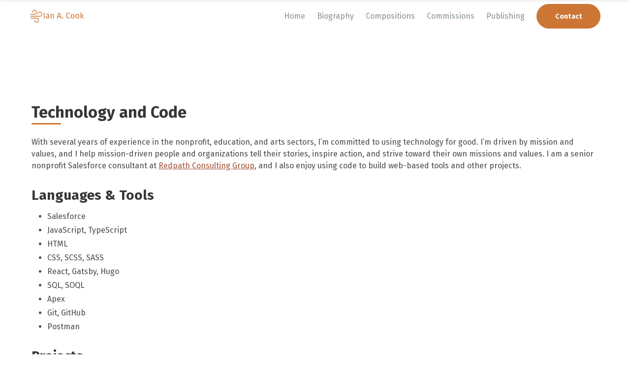

--- FILE ---
content_type: text/html
request_url: https://ianacook.com/code/
body_size: 3377
content:
<!DOCTYPE html>
<html lang="en-us">
  <head>
    

  
  <script async src="https://www.googletagmanager.com/gtag/js?id=G-DMWFSLFKBS"></script>
  <script>
    window.dataLayer = window.dataLayer || [];
    function gtag(){dataLayer.push(arguments);}
    gtag('js', new Date());

    gtag('config', 'G-DMWFSLFKBS');
  </script>

<script defer src="https://weban.iancook.xyz/script.js" data-website-id="a5de02d9-d6ad-4d4e-a57c-69cc5ac98ce0"></script>

  <meta property="og:url" content="https://ianacook.com/code/">
  <meta property="og:site_name" content="Ian A. Cook">
  <meta property="og:title" content="Technology and Code">
  <meta property="og:description" content="With several years of experience in the nonprofit, education, and arts sectors, I’m committed to using technology for good. I’m driven by mission and values, and I help mission-driven people and organizations tell their stories, inspire action, and strive toward their own missions and values. I am a senior nonprofit Salesforce consultant at Redpath Consulting Group, and I also enjoy using code to build web-based tools and other projects.
Languages &amp; Tools Salesforce JavaScript, TypeScript HTML CSS, SCSS, SASS React, Gatsby, Hugo SQL, SOQL Apex Git, GitHub Postman Projects Langua Langua is a suite of language tools that can be used for testing, experimentation, learning, analysis, or creation. This project is a blending of my love for coding and linguistics. You can view the current live Langua site or the open source code.">
  <meta property="og:locale" content="en_us">
  <meta property="og:type" content="article">


<meta name="description" content="Ian A. Cook is a composer of new music and a music engraver. Ian writes for many different types of ensembles, and specializes in blending traditional and newer styles together. Ian self-publishes his music through Red Pine Music Press." />
<meta charset="utf-8">
<meta name="viewport" content="width=device-width, initial-scale=1, shrink-to-fit=no">
<meta http-equiv="x-ua-compatible" content="ie=edge">

<link rel="canonical" href="https://ianacook.com/code/">

    <title>Ian A. Cook</title>
    
<link rel="icon" type="image/png" href="/images/favicon.png" />
<link rel="preconnect" href="https://fonts.googleapis.com">
<link rel="preconnect" href="https://fonts.gstatic.com" crossorigin>
<link href="https://fonts.googleapis.com/css2?family=Fira&#43;Sans:ital,wght@0,400;0,700;1,400;1,700&amp;display=swap" rel="stylesheet">
<link rel="stylesheet" type="text/css" href="/css/style.min.93788a2154cb003913c67255d3ade45d5de9349896fc374ae7017ec949dcd4ee.css" integrity="sha256-k3iKIVTLADkTxnJV063kXV3pNJiW/DdK5wF&#43;yUnc1O4=">

<script src="https://kit.fontawesome.com/d6657a5f01.js" crossorigin="anonymous"></script>

    <link
  rel="apple-touch-icon"
  sizes="180x180"
  href="https://ianacook.com/apple-touch-icon.png"
/>
<link
  rel="icon"
  type="image/png"
  sizes="32x32"
  href="https://ianacook.com/favicon-32x32.png"
/>
<link
  rel="icon"
  type="image/png"
  sizes="16x16"
  href="https://ianacook.com/favicon-16x16.png"
/>
<link
  rel="manifest"
  href="https://ianacook.com/site.webmanifest"
/>

    
  <script src='/js/form-submission-time.js'></script>


  </head>
  <body>
    

    

  

<nav class="navbar is-fresh is-transparent no-shadow" role="navigation" aria-label="main navigation">
  <div class="container">
    <div class="navbar-brand">
      <a class="navbar-item" href="/">
        <img src="/images/logos/Ian%20A.%20Cook%20Logo.svg" alt="" width="112" height="28">
      </a>

      <a role="button" class="navbar-burger" aria-label="menu" aria-expanded="false" data-target="navbar-menu">
        <span aria-hidden="true"></span>
        <span aria-hidden="true"></span>
        <span aria-hidden="true"></span>
      </a>
    </div>

      <div id="navbar-menu" class="navbar-menu is-static">

        <div class="navbar-end">
          <a href="/" class="navbar-item is-secondary">
            Home
          </a>
          <a href="/biography" class="navbar-item is-secondary">
            Biography
          </a>
          <a href="/compositions" class="navbar-item is-secondary">
            Compositions
          </a>
          <a href="/commissions" class="navbar-item is-secondary">
            Commissions
          </a>
          <a href="/publishing" class="navbar-item is-secondary">
            Publishing
          </a>
          <a href="/contact" class="navbar-item">
            <span class="button signup-button rounded secondary-btn raised">
              Contact
            </span>
          </a>
        </div>
      </div>
  </div>
</nav>



<nav id="navbar-clone" class="navbar is-fresh is-transparent" role="navigation" aria-label="main navigation">
  <div class="container">
    <div class="navbar-brand">
      <a class="navbar-item" href="/">
        <img src="/images/logos/Ian%20A.%20Cook%20Logo.svg" alt="" width="112" height="28">
      </a>

      <a role="button" class="navbar-burger" aria-label="menu" aria-expanded="false" data-target="cloned-navbar-menu">
        <span aria-hidden="true"></span>
        <span aria-hidden="true"></span>
        <span aria-hidden="true"></span>
      </a>
    </div>

    <div id="cloned-navbar-menu" class="navbar-menu is-fixed">

      <div class="navbar-end">
        <a href="/" class="navbar-item is-secondary">
          Home
        </a>
        <a href="/biography" class="navbar-item is-secondary">
          Biography
        </a>
        <a href="/compositions" class="navbar-item is-secondary">
          Compositions
        </a>
        <a href="/commissions" class="navbar-item is-secondary">
          Commissions
        </a>
        <a href="/publishing" class="navbar-item is-secondary">
          Publishing
        </a>
        <a href="/contact" class="navbar-item">
          <span class="button signup-button rounded secondary-btn raised">
            Contact
          </span>
        </a>
      </div>
    </div>
</div>
</nav>

<main>
  <section class="section is-medium">
    <div class="container">
      <div class="columns">
        <div class="column is-centered-tablet-portrait">
          <h1 class="title section-title">Technology and Code</h1>
          <h5 class="subtitle is-5 is-muted"></h5>
          <div class="divider"></div>
        </div>
      </div>
      <div class="content">
        <p>With several years of experience in the nonprofit, education, and arts sectors, I&rsquo;m committed to using technology for good. I&rsquo;m driven by mission and values, and I help mission-driven people and organizations tell their stories, inspire action, and strive toward their own missions and values. I am a senior nonprofit Salesforce consultant at <a
      href="https://redpathcg.com"
      rel="noopener"
      
    >Redpath Consulting Group</a>, and I also enjoy using code to build web-based tools and other projects.</p>
<h2 id="languages--tools">Languages &amp; Tools</h2>
<ul>
<li>Salesforce</li>
<li>JavaScript, TypeScript</li>
<li>HTML</li>
<li>CSS, SCSS, SASS</li>
<li>React, Gatsby, Hugo</li>
<li>SQL, SOQL</li>
<li>Apex</li>
<li>Git, GitHub</li>
<li>Postman</li>
</ul>
<h2 id="projects">Projects</h2>
<h3 id="langua">Langua</h3>
<p>Langua is a suite of language tools that can be used for testing, experimentation, learning, analysis, or creation. This project is a blending of my love for coding and linguistics. You can view the <a
      href="https://susurrus-llc.github.io/langua"
      rel="noopener"
      
    >current live Langua site</a> or the <a
      href="https://github.com/Susurrus-LLC/langua"
      rel="noopener"
      
    >open source code</a>.</p>
<h3 id="markov-word-generator">Markov Word Generator</h3>
<p>Markov Word Generator is a word generator based on Markov chains. With a given input text, the tool will produce gibberish output text with words constructed with similar spelling conventions to the input text. This can be used to produce nonsense text for linguistic research, create a naming language for works of fiction, and more. This project is a blending of my love for coding and linguistics. You can view the <a
      href="https://susurrus-llc.github.io/markov-words"
      rel="noopener"
      
    >current live Markov Word Generator site</a> or the <a
      href="https://github.com/Susurrus-LLC/markov-words"
      rel="noopener"
      
    >open source code</a>.</p>
<h3 id="css-loading-spinners">CSS Loading Spinners</h3>
<p>CSS Loading Spinners is a collection of loading spinners built with pure CSS. You can view a <a
      href="https://susurrus-llc.github.io/css-loading-spinners"
      rel="noopener"
      
    >demo site</a> or the <a
      href="https://github.com/Susurrus-LLC/css-loading-spinners"
      rel="noopener"
      
    >open source code</a>. The spinners are also available for import via <a
      href="https://www.npmjs.com/package/css-loading-spinners"
      rel="noopener"
      
    >npm</a> or <a
      href="https://yarnpkg.com/en/package/css-loading-spinners"
      rel="noopener"
      
    >Yarn</a>.</p>

      </div>
    </div>
  </section>
</main>



  
  
<footer class="footer footer-dark">
  <div class="container">
    <div class="columns">
      <div class="column">
        <div class="footer-logo">
          <img src="/images/logos/Susurrus%20&#43;%20Red%20Pine%20Music%20Combined%20Logo.svg">
        </div>
      </div>
        <div class="column">
          <div class="footer-column">
            <div class="footer-header">
                <h3>About</h3>
            </div>
            <ul class="link-list">
              <li>
                <a href="/">
                  Home
                </a>
              </li>
              <li>
                <a href="/biography">
                  Biography
                </a>
              </li>
              <li>
                <a href="/contact">
                  Contact
                </a>
              </li>
              <li>
                <a href="/support">
                  Support
                </a>
              </li>
            </ul>
          </div>
        </div>
        <div class="column">
          <div class="footer-column">
            <div class="footer-header">
                <h3>Music</h3>
            </div>
            <ul class="link-list">
              <li>
                <a href="/compositions">
                  Compositions
                </a>
              </li>
              <li>
                <a href="/commissions">
                  Commissions
                </a>
              </li>
              <li>
                <a href="/publishing">
                  Publishing
                </a>
              </li>
              <li>
                <a href="/performing">
                  Performing
                </a>
              </li>
            </ul>
          </div>
        </div>
      <div class="column">
        <div class="footer-column">
          <div class="footer-header">
            <h3>Social Media</h3>
            <nav class="level is-mobile">
              <div class="level-left social-icons">
                <a class="level-item social-icon" href="https://www.patreon.com/ianacook" rel="me noopener">
                  <span class="icon"><i class="fa-brands fa-patreon"></i></span>
                </a>
                <a class="level-item social-icon" href="https://ko-fi.com/ianacook" rel="me noopener">
                  <span class="icon"><i class="fa-solid fa-mug-saucer"></i></span>
                </a>
                <a class="level-item social-icon" href="https://www.youtube.com/@ianacookrpmp" rel="me noopener">
                  <span class="icon"><i class="fa-brands fa-youtube"></i></span>
                </a>
                <a class="level-item social-icon" href="https://soundcloud.com/ianacook" rel="me noopener">
                  <span class="icon"><i class="fa-brands fa-soundcloud"></i></span>
                </a>
                <a class="level-item social-icon" href="https://www.facebook.com/ian.a.cook.8/" rel="me noopener">
                  <span class="icon"><i class="fa-brands fa-facebook"></i></span>
                </a>
                <a class="level-item social-icon" href="https://bsky.app/profile/ianacook.com" rel="me noopener">
                  <span class="icon"><i class="fa-brands fa-bluesky"></i></span>
                </a>
                <a class="level-item social-icon" href="https://www.instagram.com/ianacook/" rel="me noopener">
                  <span class="icon"><i class="fa-brands fa-instagram"></i></span>
                </a>
                <a class="level-item social-icon" href="https://www.linkedin.com/in/ianacook/" rel="me noopener">
                  <span class="icon"><i class="fa-brands fa-linkedin"></i></span>
                </a>
                <a class="level-item social-icon" href="https://github.com/Susurrus-LLC/" rel="me noopener">
                  <span class="icon"><i class="fa-brands fa-github"></i></span>
                </a>
                <a class="level-item social-icon" href="https://trailblazer.me/id/ianacook" rel="me noopener">
                  <span class="icon"><i class="fa-brands fa-salesforce"></i></span>
                </a>
              </div>
            </nav>
          </div>
        </div>
      </div>
    </div>
    <p class="copyright">Copyright &copy; by <a href="/">Ian A. Cook</a> and <a href="/">Susurrus LLC</a> dba <a href="/publishing">Red Pine Music Press</a>. All rights are reserved.</p>
  </div>
</footer>

  

  
  <div id="backtotop"><a href="#"></a></div>

  



    <script src="https://cdnjs.cloudflare.com/ajax/libs/jquery/2.2.4/jquery.min.js"></script>
<script src="https://unpkg.com/feather-icons"></script>
<script src="/js/fresh.js"></script>
<script src="/js/jquery.panelslider.min.js"></script>
<script src="https://cdnjs.cloudflare.com/ajax/libs/modernizr/2.8.3/modernizr.min.js"></script>
  </body>
</html>


--- FILE ---
content_type: text/javascript
request_url: https://ianacook.com/js/form-submission-time.js
body_size: -109
content:
window.onload = function() {
  var input = document.getElementById("submit-time");
  if (input) {
    input.value = Date.now();
  }
}


--- FILE ---
content_type: text/javascript
request_url: https://ianacook.com/js/jquery.panelslider.min.js
body_size: 237
content:
(function(e){"use strict";function r(r){var i=r.data("ps-options");if(e("body").hasClass(i.bodyClass)||n)return;r.trigger("psBeforeOpen"),n=!0,r.addClass("ps-active-panel"),e("body").addClass(i.bodyClass).one(t,function(e){n=!1,r.trigger("psOpen"),typeof i.onOpen=="function"&&i.onOpen()})}var t=["transitionend","webkitTransitionEnd","oTransitionEnd","MSTransitionEnd"].join(" "),n=!1;e.panelslider=function(e,t){e.panelslider(t)},e.panelslider.close=function(r){var i=e(".ps-active-panel"),s=i.data("ps-options");if(!i.length||n)return;i.trigger("psBeforeClose"),n=!0,i.removeClass("ps-active-panel"),e("body").removeClass(s.bodyClass).one(t,function(e){n=!1,i.trigger("psClose"),r&&setTimeout(function(){r()},0)})},e(document).on("click keyup",function(t){var n=e(".ps-active-panel");if(t.type=="keyup"&&t.keyCode!=27)return;n.length&&n.data("ps-options").clickClose&&e.panelslider.close()}),e(document).on("click",".ps-active-panel",function(e){e.stopPropagation()}),e.fn.panelslider=function(t){var n={bodyClass:"ps-active",clickClose:!0,onOpen:null},i=e(this.attr("href"));return i.data("ps-options",e.extend({},n,t)),this.click(function(t){var n=e(".ps-active-panel");n.length?n[0]==i[0]?e.panelslider.close():e.panelslider.close(function(){r(i)}):r(i),t.preventDefault(),t.stopPropagation()}),this}})(jQuery);

--- FILE ---
content_type: image/svg+xml
request_url: https://ianacook.com/images/logos/Susurrus%20+%20Red%20Pine%20Music%20Combined%20Logo.svg
body_size: 7598
content:
<?xml version="1.0" encoding="UTF-8" standalone="no"?><!DOCTYPE svg PUBLIC "-//W3C//DTD SVG 1.1//EN" "http://www.w3.org/Graphics/SVG/1.1/DTD/svg11.dtd"><svg width="100%" height="100%" viewBox="0 0 3750 1667" version="1.1" xmlns="http://www.w3.org/2000/svg" xmlns:xlink="http://www.w3.org/1999/xlink" xml:space="preserve" xmlns:serif="http://www.serif.com/" style="fill-rule:evenodd;clip-rule:evenodd;stroke-linejoin:round;stroke-miterlimit:2;"><rect id="Combined-Logos" serif:id="Combined Logos" x="0" y="0" width="3750" height="1666.67" style="fill:none;"/><rect id="Logo" x="0" y="0" width="2500" height="833.333" style="fill:none;"/><g id="Logo1" serif:id="Logo"><g id="Logo2" serif:id="Logo"><path d="M827.843,226.303c20.005,-0 37.111,2.826 51.317,8.48c14.207,5.653 27.978,14.424 41.315,26.311l-22.614,25.223c-11.308,-8.987 -22.397,-15.583 -33.27,-19.787c-10.872,-4.204 -22.541,-6.306 -35.008,-6.306c-15.656,-0 -28.558,3.624 -38.705,10.872c-10.148,7.248 -15.222,17.831 -15.222,31.747c0,8.698 1.74,16.019 5.219,21.962c3.479,5.944 9.93,11.38 19.353,16.308c9.422,4.929 23.121,10.148 41.097,15.657c18.845,5.798 34.501,12.031 46.968,18.7c12.467,6.668 22.542,15.873 30.225,27.615c7.683,11.742 11.524,26.601 11.524,44.577c0,17.395 -4.276,32.761 -12.829,46.098c-8.553,13.337 -20.875,23.774 -36.966,31.312c-16.09,7.538 -35.153,11.307 -57.188,11.307c-41.459,0 -75.381,-12.902 -101.764,-38.705l22.614,-25.224c12.177,9.858 24.499,17.323 36.966,22.397c12.467,5.074 26.383,7.611 41.75,7.611c18.555,-0 33.921,-4.567 46.098,-13.699c12.177,-9.133 18.265,-22.397 18.265,-39.793c0,-9.857 -1.884,-18.048 -5.653,-24.571c-3.769,-6.523 -10.22,-12.394 -19.353,-17.613c-9.133,-5.219 -22.397,-10.437 -39.792,-15.656c-30.733,-9.278 -53.202,-20.44 -67.408,-33.487c-14.207,-13.046 -21.31,-30.732 -21.31,-53.056c0,-15.076 3.987,-28.558 11.96,-40.445c7.973,-11.887 19.135,-21.165 33.486,-27.833c14.351,-6.668 30.66,-10.002 48.925,-10.002Z" style="fill:#cd7534;fill-rule:nonzero;"/><path d="M1159.23,531.16l-34.356,0l-3.044,-35.661c-8.698,14.207 -18.7,24.572 -30.008,31.095c-11.307,6.523 -25.078,9.785 -41.314,9.785c-20.005,0 -35.661,-6.088 -46.968,-18.265c-11.307,-12.177 -16.961,-29.428 -16.961,-51.752l0,-164.389l40.01,0l-0,160.04c-0,15.656 2.754,26.746 8.263,33.269c5.508,6.523 14.496,9.785 26.963,9.785c22.324,0 41.46,-13.192 57.406,-39.575l-0,-163.519l40.009,0l0,229.187Z" style="fill:#cd7534;fill-rule:nonzero;"/><path d="M1304.05,296.755c15.656,-0 29.717,2.174 42.184,6.523c12.467,4.349 24.354,10.872 35.661,19.57l-16.961,25.224c-10.437,-6.669 -20.367,-11.597 -29.79,-14.787c-9.422,-3.189 -19.352,-4.783 -29.79,-4.783c-13.046,-0 -23.339,2.681 -30.877,8.045c-7.538,5.364 -11.307,12.684 -11.307,21.962c0,9.278 3.552,16.526 10.655,21.745c7.103,5.218 19.932,10.292 38.488,15.221c25.513,6.378 44.576,15.076 57.188,26.093c12.612,11.017 18.917,26.094 18.917,45.229c0,22.614 -8.77,39.865 -26.31,51.752c-17.541,11.887 -38.923,17.83 -64.147,17.83c-34.791,0 -63.639,-10.002 -86.543,-30.007l21.31,-24.354c19.425,14.786 40.879,22.179 64.364,22.179c15.076,0 27.035,-3.116 35.878,-9.35c8.843,-6.233 13.264,-14.714 13.264,-25.441c0,-7.828 -1.594,-14.134 -4.784,-18.918c-3.189,-4.783 -8.697,-8.987 -16.526,-12.611c-7.828,-3.625 -19.28,-7.466 -34.356,-11.525c-24.354,-6.378 -41.967,-14.931 -52.839,-25.659c-10.872,-10.727 -16.308,-24.353 -16.308,-40.879c-0,-11.887 3.551,-22.687 10.654,-32.4c7.104,-9.712 16.961,-17.25 29.573,-22.614c12.612,-5.363 26.746,-8.045 42.402,-8.045Z" style="fill:#cd7534;fill-rule:nonzero;"/><path d="M1615.43,531.16l-34.356,0l-3.045,-35.661c-8.697,14.207 -18.7,24.572 -30.007,31.095c-11.307,6.523 -25.079,9.785 -41.314,9.785c-20.005,0 -35.661,-6.088 -46.969,-18.265c-11.307,-12.177 -16.96,-29.428 -16.96,-51.752l-0,-164.389l40.01,0l-0,160.04c-0,15.656 2.754,26.746 8.262,33.269c5.509,6.523 14.497,9.785 26.964,9.785c22.324,0 41.459,-13.192 57.405,-39.575l0,-163.519l40.01,0l0,229.187Z" style="fill:#cd7534;fill-rule:nonzero;"/><path d="M1797.65,296.755c8.118,-0 15.656,0.869 22.614,2.609l-7.393,39.14c-6.958,-1.739 -13.626,-2.609 -20.005,-2.609c-14.206,-0 -25.658,5.218 -34.356,15.656c-8.698,10.437 -15.511,26.673 -20.44,48.708l-0,130.901l-40.01,0l0,-229.187l34.356,0l3.914,46.534c6.089,-17.106 14.352,-30.008 24.789,-38.706c10.438,-8.697 22.614,-13.046 36.531,-13.046Z" style="fill:#cd7534;fill-rule:nonzero;"/><path d="M1965.52,296.755c8.118,-0 15.656,0.869 22.615,2.609l-7.393,39.14c-6.959,-1.739 -13.627,-2.609 -20.005,-2.609c-14.207,-0 -25.659,5.218 -34.357,15.656c-8.697,10.437 -15.511,26.673 -20.439,48.708l-0,130.901l-40.01,0l-0,-229.187l34.356,0l3.914,46.534c6.088,-17.106 14.351,-30.008 24.789,-38.706c10.437,-8.697 22.614,-13.046 36.53,-13.046Z" style="fill:#cd7534;fill-rule:nonzero;"/><path d="M2204.27,531.16l-34.356,0l-3.044,-35.661c-8.698,14.207 -18.701,24.572 -30.008,31.095c-11.307,6.523 -25.079,9.785 -41.314,9.785c-20.005,0 -35.661,-6.088 -46.969,-18.265c-11.307,-12.177 -16.96,-29.428 -16.96,-51.752l-0,-164.389l40.01,0l-0,160.04c-0,15.656 2.754,26.746 8.263,33.269c5.508,6.523 14.496,9.785 26.963,9.785c22.324,0 41.459,-13.192 57.405,-39.575l0,-163.519l40.01,0l0,229.187Z" style="fill:#cd7534;fill-rule:nonzero;"/><path d="M2349.09,296.755c15.656,-0 29.718,2.174 42.185,6.523c12.467,4.349 24.354,10.872 35.661,19.57l-16.961,25.224c-10.437,-6.669 -20.367,-11.597 -29.79,-14.787c-9.423,-3.189 -19.353,-4.783 -29.79,-4.783c-13.047,-0 -23.339,2.681 -30.877,8.045c-7.538,5.364 -11.307,12.684 -11.307,21.962c-0,9.278 3.551,16.526 10.655,21.745c7.103,5.218 19.932,10.292 38.487,15.221c25.514,6.378 44.577,15.076 57.188,26.093c12.612,11.017 18.918,26.094 18.918,45.229c0,22.614 -8.77,39.865 -26.311,51.752c-17.54,11.887 -38.922,17.83 -64.146,17.83c-34.791,0 -63.639,-10.002 -86.543,-30.007l21.309,-24.354c19.426,14.786 40.88,22.179 64.364,22.179c15.076,0 27.036,-3.116 35.879,-9.35c8.842,-6.233 13.264,-14.714 13.264,-25.441c-0,-7.828 -1.595,-14.134 -4.784,-18.918c-3.189,-4.783 -8.698,-8.987 -16.526,-12.611c-7.828,-3.625 -19.28,-7.466 -34.356,-11.525c-24.354,-6.378 -41.967,-14.931 -52.839,-25.659c-10.873,-10.727 -16.309,-24.353 -16.309,-40.879c0,-11.887 3.552,-22.687 10.655,-32.4c7.103,-9.712 16.961,-17.25 29.573,-22.614c12.611,-5.363 26.745,-8.045 42.401,-8.045Z" style="fill:#cd7534;fill-rule:nonzero;"/><g id="Logomark"><path d="M259.761,81.326c-69.521,-0.546 -127.667,56.713 -128.217,126.234l33.904,0.27c0.4,-50.62 43.421,-93 94.046,-92.6c50.621,0.396 92.996,43.421 92.6,94.042c-0.4,50.621 -43.425,93 -94.046,92.6l0,0.013l-206.691,-0l-0,33.92l206.791,0l0,-0.029c34.617,0.171 66.396,-13.983 89.613,-36.841c23.304,-22.934 37.971,-54.625 38.246,-89.384c0.546,-69.521 -56.725,-127.679 -126.246,-128.225Z" style="fill:#cd7534;fill-rule:nonzero;"/><path d="M545.168,179.163c-69.521,-0.546 -127.68,56.712 -128.225,126.233l33.912,0.229c0.4,-50.62 43.421,-92.958 94.042,-92.558c50.625,0.396 93,43.421 92.604,94.042c-0.4,50.591 -43.375,92.95 -93.954,92.6l-0,-0.009l-492.188,0l0,33.921l492.188,0l-0,-0.008c34.616,0.171 66.396,-13.975 89.612,-36.829c23.3,-22.938 37.971,-54.634 38.242,-89.396c0.55,-69.521 -56.713,-127.679 -126.233,-128.225Z" style="fill:#cd7534;fill-rule:nonzero;"/><path d="M369.91,497.507l-0,0.021l-318.554,-0l-0,33.92l318.783,0l0,0.013c50.621,-0.4 93.683,41.979 94.083,92.6c0.401,50.621 -41.979,93.646 -92.6,94.042c-50.62,0.4 -93.645,-41.975 -94.045,-92.6l-33.9,0.27c0.546,69.521 58.704,126.78 128.225,126.234c69.521,-0.546 126.779,-58.696 126.233,-128.217c-0.275,-34.758 -14.942,-66.458 -38.242,-89.396c-23.3,-22.933 -55.22,-37.162 -89.983,-36.887Z" style="fill:#cd7534;fill-rule:nonzero;"/></g></g></g><rect id="Logo-Orange" serif:id="Logo Orange" x="0" y="833.333" width="3750" height="833.333" style="fill:none;"/><g id="Layer"><path d="M795.986,1390.01c6.556,1.425 12.826,2.921 18.812,4.489c5.985,1.567 11.828,3.491 17.529,5.771l-0,12.399l-112.442,-0l0,-12.399c6.271,-2.85 12.256,-4.987 17.957,-6.413c5.7,-1.425 11.401,-2.707 17.101,-3.847l0,-253.528c-7.41,-1.425 -13.966,-3.064 -19.666,-4.917c-5.701,-1.852 -10.831,-3.776 -15.392,-5.771l0,-12.399l37.623,0c11.401,0 23.871,-0.57 37.41,-1.71c13.538,-1.14 26.72,-1.71 39.546,-1.71c13.967,-0 27.006,1.567 39.12,4.703c12.113,3.135 22.588,8.123 31.424,14.963c8.835,6.841 15.747,15.534 20.735,26.08c4.988,10.546 7.482,23.229 7.482,38.051c-0,20.806 -5.487,38.05 -16.46,51.731c-10.974,13.681 -25.866,23.515 -44.678,29.5c12.256,19.382 25.082,38.621 38.479,57.717c13.396,19.097 27.362,38.051 41.898,56.862l23.087,12.399l-0,10.688l-51.732,-0l-16.246,-11.971c-7.981,-9.976 -15.249,-19.738 -21.804,-29.286c-6.556,-9.548 -12.684,-19.239 -18.384,-29.072c-5.701,-9.834 -11.045,-19.809 -16.033,-29.928c-4.988,-10.118 -10.047,-20.878 -15.177,-32.279l-40.189,0l0,109.877Zm29.073,-257.803c-6.841,-0 -12.47,0.142 -16.888,0.427c-4.418,0.281 -8.479,0.846 -12.185,1.697l0,126.991l30.783,-0c19.666,-0 35.271,-6.228 46.815,-18.685c11.543,-12.461 17.315,-28.885 17.315,-49.273c-0,-20.949 -6.128,-36.378 -18.384,-46.287c-12.256,-9.914 -28.075,-14.87 -47.456,-14.87Z" style="fill:#cd7534;fill-rule:nonzero;"/><path d="M1162.38,1382.75c-2.28,4.845 -5.843,9.405 -10.688,13.681c-4.846,4.275 -10.404,7.98 -16.674,11.116c-6.271,3.135 -13.111,5.629 -20.522,7.481c-7.41,1.853 -14.963,2.779 -22.659,2.779c-16.816,0 -31.638,-2.636 -44.464,-7.909c-12.826,-5.273 -23.514,-12.826 -32.065,-22.659c-8.55,-9.834 -15.035,-21.591 -19.452,-35.272c-4.418,-13.681 -6.627,-29.072 -6.627,-46.174c-0,-36.482 8.408,-64.272 25.224,-83.369c16.817,-19.096 40.616,-28.644 71.398,-28.644c9.976,-0 19.81,1.353 29.5,4.061c9.691,2.708 18.313,7.197 25.866,13.467c7.553,6.271 13.681,14.608 18.384,25.011c4.703,10.403 7.054,23.301 7.054,38.692c0,4.845 -0.213,9.762 -0.641,14.75c-0.427,4.988 -1.211,10.332 -2.351,16.032l-133.391,0c0,11.971 1.496,23.159 4.489,33.562c2.993,10.403 7.482,19.453 13.467,27.148c5.986,7.696 13.539,13.753 22.66,18.17c9.12,4.418 19.809,6.627 32.065,6.627c9.976,0 20.094,-1.425 30.355,-4.275c10.261,-2.85 17.956,-6.556 23.087,-11.116l5.985,6.841Zm-78.239,-170.159c-16.246,0 -28.644,5.487 -37.195,16.46c-8.551,10.973 -13.681,30.284 -15.391,57.931l94.057,-0c0.285,-2.565 0.499,-5.059 0.641,-7.482c0.143,-2.423 0.214,-4.774 0.214,-7.054c0,-18.242 -3.42,-32.778 -10.261,-43.609c-6.84,-10.831 -17.529,-16.246 -32.065,-16.246Z" style="fill:#cd7534;fill-rule:nonzero;"/><path d="M1346.22,1370.35c-1.426,6.271 -3.848,12.256 -7.268,17.956c-3.421,5.701 -7.625,10.76 -12.613,15.178c-4.988,4.418 -10.688,7.909 -17.101,10.475c-6.413,2.565 -13.325,3.847 -20.735,3.847c-28.218,0 -49.309,-8.978 -63.276,-26.934c-13.966,-17.957 -20.949,-45.889 -20.949,-83.797c0,-36.483 8.907,-64.273 26.721,-83.369c17.814,-19.097 41.827,-28.645 72.04,-28.645c10.546,0 18.811,0.499 24.797,1.497c5.985,0.997 12.541,2.778 19.666,5.344l0,-80.804l-32.492,-3.421l-0,-11.115c8.265,-3.421 17.885,-6.413 28.858,-8.979c10.974,-2.565 21.448,-4.702 31.424,-6.413l10.688,0l0,297.136l28.218,3.421l-0,8.978c-8.266,3.99 -16.817,7.411 -25.653,10.261c-8.835,2.85 -17.528,4.845 -26.079,5.985l-10.688,0l-3.848,-46.601l-1.71,0Zm-49.167,20.949c13.966,0 25.082,-4.418 33.348,-13.253c8.266,-8.836 13.966,-20.807 17.101,-35.913l0,-120.565c-4.845,-2.85 -10.546,-4.845 -17.101,-5.985c-6.556,-1.14 -14.964,-1.71 -25.225,-1.71c-19.381,-0 -34.202,8.479 -44.463,25.438c-10.261,16.959 -15.391,39.547 -15.391,67.764c-0,11.686 0.997,22.588 2.992,32.706c1.995,10.119 5.131,19.026 9.406,26.721c4.275,7.696 9.62,13.753 16.033,18.17c6.413,4.418 14.179,6.627 23.3,6.627Z" style="fill:#cd7534;fill-rule:nonzero;"/><path d="M1616.42,1390.01c7.696,0.855 14.964,2.209 21.804,4.061c6.841,1.853 13.254,3.919 19.239,6.199l0,12.399l-117.144,-0l0,-12.399c5.7,-2.85 11.543,-4.987 17.529,-6.413c5.985,-1.425 11.828,-2.707 17.529,-3.847l-0,-253.528c-6.556,-1.14 -12.684,-2.636 -18.384,-4.489c-5.701,-1.853 -11.259,-3.919 -16.674,-6.199l0,-12.399l38.478,0c11.401,0 23.799,-0.57 37.196,-1.71c13.396,-1.14 26.222,-1.71 38.478,-1.71c13.966,-0 27.647,1.496 41.043,4.489c13.396,2.993 25.296,8.052 35.699,15.177c10.403,7.126 18.811,16.603 25.224,28.431c6.413,11.829 9.62,26.579 9.62,44.25c-0,16.817 -3.278,31.21 -9.833,43.181c-6.556,11.971 -15.32,21.804 -26.294,29.5c-10.973,7.696 -23.443,13.325 -37.409,16.888c-13.966,3.562 -28.36,5.344 -43.181,5.344l-6.627,-0c-2.992,-0 -6.199,-0.072 -9.619,-0.214c-3.42,-0.143 -6.698,-0.356 -9.833,-0.641c-3.136,-0.285 -5.416,-0.57 -6.841,-0.855l0,94.485Zm29.072,-257.803c-6.84,-0 -12.398,0.142 -16.673,0.427c-4.276,0.285 -8.409,0.855 -12.399,1.71l0,138.521c1.425,0.57 3.492,0.927 6.199,1.069c2.708,0.143 5.558,0.356 8.551,0.641c2.993,0.285 5.914,0.428 8.764,0.428l6.841,-0c9.976,-0 19.382,-1.354 28.217,-4.062c8.836,-2.707 16.603,-7.054 23.301,-13.039c6.698,-5.986 12.042,-13.539 16.032,-22.66c3.991,-9.12 5.986,-20.094 5.986,-32.92c-0,-23.372 -6.627,-40.901 -19.881,-52.586c-13.253,-11.686 -31.566,-17.529 -54.938,-17.529Z" style="fill:#cd7534;fill-rule:nonzero;"/><path d="M1895.18,1412.67l-94.912,-0l-0,-10.688c4.275,-2.281 8.693,-4.205 13.253,-5.772c4.561,-1.568 9.548,-3.064 14.964,-4.489l-0,-168.021l-28.217,-3.42l-0,-11.116c8.265,-3.421 17.244,-6.413 26.934,-8.978c9.691,-2.566 19.382,-4.703 29.073,-6.413l10.688,-0l-0,197.948c5.7,1.425 10.831,2.921 15.391,4.489c4.561,1.567 8.836,3.491 12.826,5.772l0,10.688Zm-74.818,-286.448c-0,-7.695 2.494,-13.823 7.482,-18.384c4.988,-4.56 11.614,-6.84 19.88,-6.84c8.266,-0 14.821,2.28 19.667,6.84c4.845,4.561 7.268,10.689 7.268,18.384c-0,7.696 -2.423,13.753 -7.268,18.17c-4.846,4.418 -11.401,6.627 -19.667,6.627c-8.266,0 -14.892,-2.209 -19.88,-6.627c-4.988,-4.417 -7.482,-10.474 -7.482,-18.17Z" style="fill:#cd7534;fill-rule:nonzero;"/><path d="M2158.11,1412.67l-91.92,-0l-0,-10.688c7.695,-3.991 16.104,-7.411 25.224,-10.261l0,-101.326c0,-21.662 -3.135,-38.763 -9.405,-51.304c-6.271,-12.541 -17.672,-18.811 -34.203,-18.811c-7.126,-0 -13.753,1.282 -19.88,3.847c-6.128,2.566 -11.544,6.057 -16.247,10.475c-4.703,4.418 -8.764,9.406 -12.185,14.964c-3.42,5.558 -6.127,11.329 -8.123,17.315l0,124.84c8.836,1.71 17.387,5.13 25.652,10.261l0,10.688l-92.347,-0l0,-10.688c7.126,-3.706 16.531,-7.126 28.217,-10.261l0,-168.021l-28.217,-3.42l0,-11.116c7.411,-3.135 15.961,-5.986 25.652,-8.551c9.691,-2.565 19.809,-4.845 30.355,-6.84l10.688,-0l0,47.883l0.428,0c5.985,-13.111 14.607,-24.369 25.866,-33.775c11.258,-9.406 24.868,-14.108 40.829,-14.108c11.401,-0 21.591,1.353 30.569,4.061c8.978,2.708 16.46,7.482 22.445,14.322c5.986,6.841 10.546,16.033 13.681,27.576c3.136,11.544 4.703,26.151 4.703,43.823l0,108.166c11.401,1.995 20.807,5.415 28.218,10.261l-0,10.688Z" style="fill:#cd7534;fill-rule:nonzero;"/><path d="M2356.06,1382.75c-2.28,4.845 -5.843,9.405 -10.689,13.681c-4.845,4.275 -10.403,7.98 -16.673,11.116c-6.271,3.135 -13.111,5.629 -20.522,7.481c-7.411,1.853 -14.964,2.779 -22.659,2.779c-16.817,0 -31.638,-2.636 -44.464,-7.909c-12.826,-5.273 -23.514,-12.826 -32.065,-22.659c-8.551,-9.834 -15.035,-21.591 -19.453,-35.272c-4.418,-13.681 -6.626,-29.072 -6.626,-46.174c-0,-36.482 8.408,-64.272 25.224,-83.369c16.816,-19.096 40.616,-28.644 71.398,-28.644c9.976,-0 19.809,1.353 29.5,4.061c9.691,2.708 18.313,7.197 25.866,13.467c7.553,6.271 13.681,14.608 18.384,25.011c4.703,10.403 7.054,23.301 7.054,38.692c0,4.845 -0.214,9.762 -0.641,14.75c-0.428,4.988 -1.211,10.332 -2.352,16.032l-133.39,0c-0,11.971 1.496,23.159 4.489,33.562c2.993,10.403 7.482,19.453 13.467,27.148c5.986,7.696 13.539,13.753 22.66,18.17c9.12,4.418 19.809,6.627 32.065,6.627c9.975,0 20.094,-1.425 30.355,-4.275c10.26,-2.85 17.956,-6.556 23.086,-11.116l5.986,6.841Zm-78.239,-170.159c-16.246,0 -28.645,5.487 -37.195,16.46c-8.551,10.973 -13.681,30.284 -15.392,57.931l94.058,-0c0.285,-2.565 0.499,-5.059 0.641,-7.482c0.143,-2.423 0.214,-4.774 0.214,-7.054c-0,-18.242 -3.42,-32.778 -10.261,-43.609c-6.84,-10.831 -17.529,-16.246 -32.065,-16.246Z" style="fill:#cd7534;fill-rule:nonzero;"/><path d="M2842.16,1412.67l-106.028,-0l-0,-12.399c5.7,-2.28 11.4,-4.204 17.101,-5.771c5.7,-1.568 11.543,-3.064 17.529,-4.489l-0,-192.391l1.71,-50.021l-3.42,-0l-14.109,45.746l-87.644,219.325l-11.116,-0l-83.369,-219.325l-15.392,-50.021l-3.847,-0l0.427,54.296l0,192.391c5.415,1.14 10.831,2.565 16.246,4.275c5.416,1.71 10.831,3.705 16.247,5.985l-0,12.399l-89.355,-0l0,-12.399c5.415,-2.28 11.045,-4.346 16.888,-6.199c5.843,-1.852 11.757,-3.349 17.742,-4.489l0,-253.1c-5.985,-1.14 -11.899,-2.636 -17.742,-4.489c-5.843,-1.853 -11.615,-3.919 -17.316,-6.199l0,-12.399l87.645,0l74.391,195.383l14.536,44.036l0.428,0l14.536,-44.891l76.956,-194.528l77.383,0l0,12.399c-5.13,2.28 -10.403,4.346 -15.818,6.199c-5.416,1.853 -10.974,3.349 -16.674,4.489l-0,253.955c5.985,1.14 11.615,2.494 16.887,4.062c5.273,1.567 10.333,3.491 15.178,5.771l-0,12.399Z" style="fill:#cd7534;fill-rule:nonzero;"/><path d="M2887.91,1328.02c0,-17.956 0.428,-35.556 1.283,-52.8c0.855,-17.244 1.282,-34.417 1.282,-51.518l-28.217,-3.42l0,-11.116c9.121,-3.421 18.455,-6.413 28.003,-8.978c9.549,-2.566 18.883,-4.703 28.004,-6.413l10.688,-0c0,21.376 -0.427,42.61 -1.282,63.702c-0.855,21.092 -1.283,42.041 -1.283,62.848c0,11.115 0.641,21.091 1.924,29.927c1.283,8.836 3.563,16.246 6.841,22.232c3.277,5.985 7.766,10.617 13.467,13.895c5.7,3.277 12.968,4.916 21.804,4.916c12.826,0 23.586,-4.631 32.279,-13.895c8.693,-9.263 15.462,-21.305 20.308,-36.126l-0,-117.572l-27.79,-3.42l0,-11.116c8.836,-3.421 18.028,-6.413 27.576,-8.978c9.548,-2.566 18.883,-4.703 28.004,-6.413l10.688,-0l-0,194.527l28.217,3.421l0,8.978c-8.266,3.705 -16.602,6.983 -25.011,9.833c-8.408,2.85 -17.172,4.988 -26.293,6.413l-10.688,0l-2.993,-50.876l-1.71,-0c-1.425,5.985 -3.919,12.042 -7.482,18.17c-3.563,6.128 -8.194,11.686 -13.895,16.674c-5.7,4.988 -12.185,9.049 -19.453,12.184c-7.268,3.136 -15.177,4.703 -23.728,4.703c-11.401,0 -21.448,-1.354 -30.141,-4.061c-8.693,-2.708 -16.033,-7.482 -22.018,-14.323c-5.985,-6.84 -10.546,-16.032 -13.681,-27.576c-3.135,-11.543 -4.703,-26.15 -4.703,-43.822Z" style="fill:#cd7534;fill-rule:nonzero;"/><path d="M3226.52,1363.93c-0,-7.981 -2.494,-14.75 -7.482,-20.308c-4.988,-5.558 -11.33,-10.759 -19.025,-15.605c-7.696,-4.845 -15.89,-9.548 -24.583,-14.108c-8.694,-4.561 -16.888,-9.905 -24.584,-16.033c-7.695,-6.128 -14.037,-13.182 -19.025,-21.163c-4.988,-7.981 -7.482,-17.814 -7.482,-29.5c0,-7.695 1.782,-14.821 5.345,-21.376c3.562,-6.556 8.336,-12.185 14.322,-16.888c5.985,-4.703 12.968,-8.408 20.949,-11.116c7.981,-2.708 16.531,-4.061 25.652,-4.061c15.391,-0 28.004,0.855 37.837,2.565c9.833,1.71 19.31,4.133 28.431,7.268c-1.14,9.121 -2.494,18.313 -4.062,27.576c-1.567,9.263 -3.776,18.74 -6.626,28.431l-10.689,-0l-16.246,-43.609c-3.42,-1.425 -7.268,-2.351 -11.544,-2.779c-4.275,-0.427 -8.693,-0.641 -13.253,-0.641c-5.13,0 -9.62,0.926 -13.467,2.779c-3.848,1.853 -7.126,4.204 -9.834,7.054c-2.707,2.851 -4.774,6.128 -6.199,9.834c-1.425,3.705 -2.138,7.41 -2.138,11.115c0,7.696 2.494,14.323 7.482,19.881c4.988,5.558 11.33,10.688 19.026,15.391c7.695,4.703 15.89,9.335 24.583,13.895c8.693,4.56 16.887,9.691 24.583,15.391c7.696,5.701 14.037,12.327 19.025,19.88c4.988,7.554 7.482,16.603 7.482,27.149c0,9.691 -2.066,18.384 -6.199,26.079c-4.133,7.696 -9.834,14.252 -17.102,19.667c-7.268,5.415 -15.676,9.619 -25.224,12.612c-9.548,2.993 -19.738,4.489 -30.569,4.489c-12.256,0 -23.514,-1.069 -33.775,-3.206c-10.261,-2.138 -20.949,-5.202 -32.065,-9.192c0.57,-10.261 1.853,-20.166 3.848,-29.714c1.995,-9.548 4.56,-18.74 7.695,-27.576l10.689,0l18.811,46.601c3.136,2.281 6.912,3.563 11.33,3.848c4.418,0.285 8.479,0.428 12.185,0.428c12.541,-0 22.659,-3.42 30.355,-10.261c7.695,-6.841 11.543,-15.106 11.543,-24.797Z" style="fill:#cd7534;fill-rule:nonzero;"/><path d="M3397.96,1412.67l-94.912,-0l-0,-10.688c4.275,-2.281 8.693,-4.205 13.253,-5.772c4.56,-1.568 9.548,-3.064 14.964,-4.489l-0,-168.021l-28.217,-3.42l-0,-11.116c8.265,-3.421 17.243,-6.413 26.934,-8.978c9.691,-2.566 19.382,-4.703 29.072,-6.413l10.689,-0l-0,197.948c5.7,1.425 10.831,2.921 15.391,4.489c4.56,1.567 8.836,3.491 12.826,5.772l0,10.688Zm-74.818,-286.448c-0,-7.695 2.494,-13.823 7.481,-18.384c4.988,-4.56 11.615,-6.84 19.881,-6.84c8.265,-0 14.821,2.28 19.666,6.84c4.846,4.561 7.268,10.689 7.268,18.384c0,7.696 -2.422,13.753 -7.268,18.17c-4.845,4.418 -11.401,6.627 -19.666,6.627c-8.266,0 -14.893,-2.209 -19.881,-6.627c-4.987,-4.417 -7.481,-10.474 -7.481,-18.17Z" style="fill:#cd7534;fill-rule:nonzero;"/><path d="M3596.76,1382.75c-5.13,9.975 -13.467,18.312 -25.01,25.01c-11.544,6.698 -25.011,10.047 -40.402,10.047c-16.817,0 -31.424,-2.636 -43.823,-7.909c-12.398,-5.273 -22.73,-12.826 -30.996,-22.659c-8.265,-9.834 -14.465,-21.662 -18.598,-35.486c-4.132,-13.823 -6.199,-29.143 -6.199,-45.96c0,-36.197 8.836,-63.916 26.507,-83.155c17.672,-19.239 41.756,-28.858 72.254,-28.858c13.966,-0 26.435,1.211 37.409,3.634c10.973,2.422 20.308,5.629 28.003,9.619c-0.855,9.406 -2.422,19.952 -4.703,31.638c-2.28,11.686 -5.13,21.376 -8.55,29.072l-11.544,-0l-17.956,-50.877c-1.995,-1.425 -4.275,-2.494 -6.841,-3.206c-2.565,-0.713 -6.84,-1.069 -12.826,-1.069c-19.381,0 -34.345,7.054 -44.891,21.163c-10.546,14.109 -15.818,37.979 -15.818,71.612c-0,10.831 1.496,21.377 4.489,31.637c2.992,10.261 7.553,19.453 13.681,27.576c6.128,8.123 13.823,14.608 23.087,19.453c9.263,4.846 20.022,7.268 32.278,7.268c9.976,0 18.669,-1.425 26.08,-4.275c7.411,-2.85 13.681,-6.271 18.811,-10.261l5.558,5.986Z" style="fill:#cd7534;fill-rule:nonzero;"/><g id="Logomark1" serif:id="Logomark"><path d="M359.353,1498.5c-30.302,31.823 -75.831,44.075 -118.013,31.756c-42.181,-12.318 -73.962,-47.148 -82.375,-90.277" style="fill:#cd7534;fill-rule:nonzero;"/><path d="M388.807,1435.04c-56.065,34.74 -126.831,35.286 -183.425,1.417c-56.596,-33.869 -89.558,-96.489 -85.442,-162.317" style="fill:#cd7534;fill-rule:nonzero;"/><path d="M345.236,1477.01c37.375,35.981 91.704,48.096 140.825,31.402c49.121,-16.693 84.819,-59.404 92.531,-110.706" style="fill:#cd7534;fill-rule:nonzero;"/><path d="M339.349,1395.66c60.671,28.502 132.177,20.76 185.344,-20.063c53.166,-40.825 79.106,-107.906 67.235,-173.879" style="fill:#cd7534;fill-rule:nonzero;"/><path d="M376.396,1351.2c-67.51,15.429 -137.989,-8.107 -182.681,-61.005c-44.694,-52.9 -56.127,-126.318 -29.639,-190.304" style="fill:#cd7534;fill-rule:nonzero;"/><path d="M341.932,1303.76c65.575,8.462 130.391,-20.379 168.006,-74.756c37.615,-54.38 41.735,-125.203 10.685,-183.578" style="fill:#cd7534;fill-rule:nonzero;"/><path d="M374.617,1241.29c-57.813,-3.666 -108.748,-39.289 -132.023,-92.337c-23.275,-53.046 -15,-114.65 21.448,-159.675" style="fill:#cd7534;fill-rule:nonzero;"/><path d="M356.302,1183.36c42.708,-8.768 77.193,-41.883 89.389,-85.833c12.194,-43.95 0.061,-91.387 -31.454,-122.958" style="fill:#cd7534;fill-rule:nonzero;"/><path d="M362.393,1126.51c-31.4,-13.275 -52.767,-42.964 -55.381,-76.954c-2.617,-33.99 13.954,-66.598 42.954,-84.521" style="fill:#cd7534;fill-rule:nonzero;"/></g></g></svg>

--- FILE ---
content_type: image/svg+xml
request_url: https://ianacook.com/images/logos/Ian%20A.%20Cook%20Logo.svg
body_size: 2336
content:
<?xml version="1.0" encoding="UTF-8" standalone="no"?><!DOCTYPE svg PUBLIC "-//W3C//DTD SVG 1.1//EN" "http://www.w3.org/Graphics/SVG/1.1/DTD/svg11.dtd"><svg width="100%" height="100%" viewBox="0 0 2917 834" version="1.1" xmlns="http://www.w3.org/2000/svg" xmlns:xlink="http://www.w3.org/1999/xlink" xml:space="preserve" xmlns:serif="http://www.serif.com/" style="fill-rule:evenodd;clip-rule:evenodd;stroke-linejoin:round;stroke-miterlimit:2;"><rect id="Ian-A.-Cook-Logo" serif:id="Ian A. Cook Logo" x="0" y="0" width="2916.67" height="833.333" style="fill:none;"/><g id="Ian-A.-Cook-Logo1" serif:id="Ian A. Cook Logo"><g id="Logomark"><path d="M259.761,81.326c-69.521,-0.545 -127.667,56.713 -128.217,126.234l33.904,0.271c0.4,-50.621 43.421,-93 94.046,-92.6c50.621,0.395 92.996,43.42 92.6,94.041c-0.4,50.621 -43.425,93 -94.046,92.6l0,0.013l-206.691,-0l-0,33.921l206.791,-0l0,-0.03c34.617,0.171 66.396,-13.983 89.613,-36.841c23.304,-22.934 37.971,-54.625 38.246,-89.384c0.545,-69.52 -56.725,-127.679 -126.246,-128.225Z" style="fill:#cd7534;fill-rule:nonzero;"/><path d="M545.168,179.163c-69.521,-0.546 -127.68,56.713 -128.226,126.233l33.913,0.23c0.4,-50.621 43.421,-92.959 94.042,-92.559c50.625,0.396 93,43.421 92.604,94.042c-0.4,50.592 -43.375,92.95 -93.954,92.6l-0,-0.008l-492.188,-0l0,33.92l492.188,0l-0,-0.008c34.616,0.171 66.395,-13.975 89.612,-36.829c23.3,-22.938 37.971,-54.633 38.242,-89.396c0.55,-69.521 -56.713,-127.679 -126.233,-128.225Z" style="fill:#cd7534;fill-rule:nonzero;"/><path d="M369.91,497.507l-0,0.021l-318.554,-0l-0,33.921l318.783,-0l0,0.012c50.621,-0.4 93.683,41.979 94.083,92.6c0.4,50.621 -41.979,93.646 -92.6,94.042c-50.62,0.4 -93.645,-41.975 -94.045,-92.6l-33.9,0.271c0.546,69.52 58.704,126.779 128.225,126.233c69.52,-0.546 126.779,-58.696 126.233,-128.217c-0.275,-34.758 -14.942,-66.458 -38.242,-89.396c-23.3,-22.933 -55.221,-37.162 -89.983,-36.887Z" style="fill:#cd7534;fill-rule:nonzero;"/></g><rect x="753.912" y="231.521" width="41.315" height="299.639" style="fill:#cd7534;fill-rule:nonzero;"/><path d="M1034.42,477.669c-0,9.278 1.595,16.164 4.784,20.657c3.189,4.494 7.973,7.901 14.351,10.22l-9.133,27.833c-11.887,-1.449 -21.454,-4.783 -28.702,-10.002c-7.248,-5.219 -12.612,-13.337 -16.091,-24.354c-15.366,22.904 -38.126,34.356 -68.278,34.356c-22.614,0 -40.445,-6.378 -53.491,-19.135c-13.047,-12.757 -19.57,-29.427 -19.57,-50.012c-0,-24.354 8.77,-43.054 26.31,-56.101c17.541,-13.047 42.402,-19.57 74.584,-19.57l35.226,-0l0,-16.961c0,-16.236 -3.914,-27.833 -11.742,-34.791c-7.828,-6.958 -19.86,-10.437 -36.096,-10.437c-16.816,-0 -37.4,4.059 -61.754,12.177l-10.003,-29.138c28.413,-10.437 54.796,-15.656 79.15,-15.656c26.963,-0 47.113,6.596 60.45,19.787c13.337,13.192 20.005,31.965 20.005,56.319l-0,104.808Zm-93.936,28.703c22.904,-0 40.879,-11.887 53.926,-35.661l0,-52.622l-30.007,0c-42.33,0 -63.494,15.656 -63.494,46.968c-0,13.627 3.334,23.919 10.002,30.878c6.669,6.958 16.526,10.437 29.573,10.437Z" style="fill:#cd7534;fill-rule:nonzero;"/><path d="M1224.46,296.755c20.875,-0 37.183,6.233 48.925,18.7c11.742,12.467 17.613,29.573 17.613,51.317l0,164.389l-40.01,-0l0,-158.735c0,-16.236 -3.044,-27.688 -9.133,-34.357c-6.088,-6.668 -15.076,-10.002 -26.963,-10.002c-12.177,-0 -22.904,3.479 -32.182,10.437c-9.277,6.959 -17.975,16.961 -26.093,30.008l0,162.649l-40.01,-0l0,-229.187l34.356,-0l3.48,33.921c8.118,-12.177 18.193,-21.744 30.224,-28.703c12.032,-6.958 25.297,-10.437 39.793,-10.437Z" style="fill:#cd7534;fill-rule:nonzero;"/><path d="M1648.48,531.161l-22.615,-75.236l-113.506,-0l-22.614,75.236l-41.75,-0l96.111,-299.64l52.187,0l95.676,299.64l-43.489,-0Zm-126.118,-108.723l93.501,0l-46.533,-156.56l-46.968,156.56Z" style="fill:#cd7534;fill-rule:nonzero;"/><path d="M1748.07,475.93c8.698,-0 15.946,2.899 21.745,8.697c5.798,5.799 8.698,12.902 8.698,21.31c-0,8.408 -2.9,15.584 -8.698,21.527c-5.799,5.944 -13.047,8.915 -21.745,8.915c-8.407,0 -15.511,-2.971 -21.309,-8.915c-5.799,-5.943 -8.698,-13.119 -8.698,-21.527c0,-8.408 2.899,-15.511 8.698,-21.31c5.798,-5.798 12.902,-8.697 21.309,-8.697Z" style="fill:#cd7534;fill-rule:nonzero;"/><path d="M2064.24,226.303c17.976,-0 33.125,2.319 45.446,6.958c12.322,4.639 24.862,12.177 37.618,22.614l-22.614,26.529c-18.265,-14.787 -37.545,-22.18 -57.84,-22.18c-24.934,0 -45.011,9.568 -60.232,28.703c-15.222,19.135 -22.832,49.867 -22.832,92.197c-0,41.169 7.538,71.539 22.614,91.109c15.076,19.57 35.081,29.355 60.015,29.355c12.757,0 23.919,-2.174 33.486,-6.523c9.568,-4.349 19.715,-10.438 30.443,-18.266l20.44,26.094c-9.278,9.567 -21.165,17.54 -35.661,23.919c-14.497,6.378 -31.167,9.567 -50.013,9.567c-24.354,0 -46.026,-6.016 -65.016,-18.048c-18.99,-12.032 -33.776,-29.717 -44.359,-53.056c-10.582,-23.339 -15.873,-51.39 -15.873,-84.151c-0,-32.762 5.509,-60.813 16.526,-84.152c11.017,-23.339 25.948,-40.952 44.793,-52.839c18.846,-11.887 39.865,-17.83 63.059,-17.83Z" style="fill:#cd7534;fill-rule:nonzero;"/><path d="M2278.2,296.755c32.182,-0 57.188,10.727 75.019,32.182c17.83,21.454 26.746,50.592 26.746,87.413c-0,23.774 -4.059,44.721 -12.177,62.841c-8.118,18.121 -19.86,32.182 -35.226,42.185c-15.366,10.002 -33.632,15.003 -54.797,15.003c-32.181,0 -57.26,-10.727 -75.235,-32.182c-17.976,-21.454 -26.964,-50.592 -26.964,-87.412c0,-23.774 4.059,-44.722 12.177,-62.842c8.118,-18.12 19.86,-32.182 35.226,-42.184c15.366,-10.003 33.777,-15.004 55.231,-15.004Zm0,32.182c-39.72,-0 -59.58,29.282 -59.58,87.848c0,58.275 19.715,87.412 59.145,87.412c39.431,0 59.146,-29.282 59.146,-87.847c-0,-58.276 -19.571,-87.413 -58.711,-87.413Z" style="fill:#cd7534;fill-rule:nonzero;"/><path d="M2532.18,296.755c32.182,-0 57.188,10.727 75.019,32.182c17.83,21.454 26.745,50.592 26.745,87.413c0,23.774 -4.059,44.721 -12.177,62.841c-8.117,18.121 -19.86,32.182 -35.226,42.185c-15.366,10.002 -33.631,15.003 -54.796,15.003c-32.182,0 -57.26,-10.727 -75.236,-32.182c-17.975,-21.454 -26.963,-50.592 -26.963,-87.412c0,-23.774 4.059,-44.722 12.177,-62.842c8.118,-18.12 19.86,-32.182 35.226,-42.184c15.366,-10.003 33.777,-15.004 55.231,-15.004Zm0,32.182c-39.72,-0 -59.58,29.282 -59.58,87.848c0,58.275 19.715,87.412 59.145,87.412c39.43,0 59.145,-29.282 59.145,-87.847c0,-58.276 -19.57,-87.413 -58.71,-87.413Z" style="fill:#cd7534;fill-rule:nonzero;"/><path d="M2740.05,204.993l-0,326.168l-40.01,-0l-0,-321.384l40.01,-4.784Zm131.771,96.981l-84.368,101.329l93.936,127.858l-47.838,-0l-90.892,-125.249l84.369,-103.938l44.793,-0Z" style="fill:#cd7534;fill-rule:nonzero;"/></g></svg>